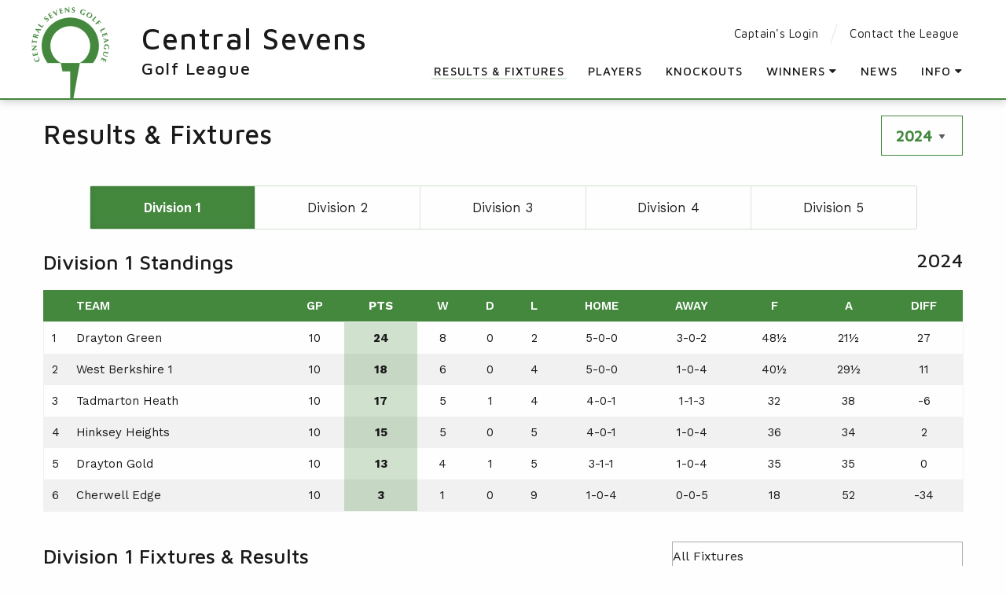

--- FILE ---
content_type: text/html; charset=utf-8
request_url: https://www.centralsevens.co.uk/divisions/2024/1
body_size: 4089
content:
<!DOCTYPE html>
<html>
  <head>
    <meta charset="utf-8">
    <meta name="viewport" content="width=device-width, initial-scale=1">

    <title>Division 1 2024 | Central Sevens Golf League</title>

    <meta name="csrf-param" content="authenticity_token" />
<meta name="csrf-token" content="058ZpRr0ugPTB+n99xihYKfkfTmT34xSNXWswTy+KUvCSfgJg0jxOogEt5TW81HTHhfbSqmHd6vwM05hrQ0yMw==" />
    

    <link href="https://fonts.googleapis.com/css?family=Maven+Pro:400,500|Work+Sans:400,600,700&display=swap" rel="stylesheet">


    <script src="/assets/application-8aeebce085030acfb68d3761293c98493d41d8e387f2891f9b7d831a6ddb589f.js" data-turbolinks-track="reload"></script>
    <link rel="stylesheet" media="all" href="/packs/css/application-326ba9f1.css" data-turbolinks-track="reload" />

      <script src="https://hoverfly.cdengine.co.uk/script.js" site="FRNMXGXC" defer></script>
  </head>

  <body>
    <header class="global">
  <div class="grid-container">
    <div class="grid-x grid-margin-x">
      <div class="logo-wrap">
        <div class="logo"></div>
      </div>

      <div class="logo-title">
        <a href="/">
          <h1>Central Sevens</h1>
          <h4>Golf League</h4>
        </a>
      </div>

      <section class="nav">
        <nav class="tools">
            <a href="/players/login">Captain's Login</a>

          <a href="/contact">Contact the League</a>
        </nav>
        
        <ul class="main-nav">
          <li><a href="/divisions" class="active">Results &amp; Fixtures</a></li>
          <li><a href="/players" >Players</a></li>
          <li><a href="/knockouts/current" >Knockouts</a></li>
          <li>
            <a href="javascript:void(0)">Winners <i class="fa fa-caret-down"></i></a>
            <div class="main-nav__dropdown">
              <ul>
                <li><a href="/league-winners">League Winners</a></li>
                <li><a href="/order-of-merit-winners">Order of Merit Winners</a></li>
                <li><a href="/knockout-winners">Knockout Winners</a></li>
                <li><a href="/holes-in-one">Holes in One</a></li>
              </ul>
            </div>
          </li>
          <li><a href="/news">News</a></li>
          <li>
            <a href="javascript:void(0)">Info <i class="fa fa-caret-down"></i></a>
            <div class="main-nav__dropdown">
              <ul>
                <li><a href="/clubs">Participating Clubs</a></li>
                <li><a href="/league-rules">League Rules</a></li>
                <li><a href="/league-constitution">League Constitution</a></li>
                <li><a href="/news?category=AGM">AGM</a></li>
                <li><a href="/news?category=Presentation+Day">Presentation Day</a></li>
              </ul>
            </div>
          </li>
        </ul>

        <a href="javascript:void(0)" class="button mobile-menu__trigger"><span></span></a>
      </section>
    </div>
  </div>
</header>

<div class="mobile-menu">

</div>





    
    <main class="site-content">
      <div class="grid-container">
        <div class="grid-x grid-margin-x mg-b-1">
  <div class="cell small-8">
    <h1>Results & Fixtures</h1>
  </div>

  <div class="cell small-4 text-right">
    <select id="season-dropdown" class="focal-dropdown">
        <option value="2026" >
          2026
        </option>
        <option value="2025" >
          2025
        </option>
        <option value="2024"  selected >
          2024
        </option>
        <option value="2023" >
          2023
        </option>
        <option value="2022" >
          2022
        </option>
        <option value="2021" >
          2021
        </option>
        <option value="2020" >
          2020
        </option>
        <option value="2019" >
          2019
        </option>
        <option value="2018" >
          2018
        </option>
        <option value="2017" >
          2017
        </option>
        <option value="2016" >
          2016
        </option>
        <option value="2015" >
          2015
        </option>
        <option value="2014" >
          2014
        </option>
        <option value="2013" >
          2013
        </option>
        <option value="2012" >
          2012
        </option>
        <option value="2011" >
          2011
        </option>
    </select>
  </div>
</div>

<div class="grid-x grid-margin-x mg-b-1">
  <div class="cell">
    <ul class="division-menu hide-for-small-only">
        <li>
          <a href="/divisions/2024/1" class=" active ">
            Division 1
          </a>
        </li>
        <li>
          <a href="/divisions/2024/2" class="">
            Division 2
          </a>
        </li>
        <li>
          <a href="/divisions/2024/3" class="">
            Division 3
          </a>
        </li>
        <li>
          <a href="/divisions/2024/4" class="">
            Division 4
          </a>
        </li>
        <li>
          <a href="/divisions/2024/5" class="">
            Division 5
          </a>
        </li>
    </ul>

    <select id="division-dropdown" class="focal-dropdown show-for-small-only">
        <option value="/divisions/2024/1"  selected >
          Division 1
        </option>
        <option value="/divisions/2024/2" >
          Division 2
        </option>
        <option value="/divisions/2024/3" >
          Division 3
        </option>
        <option value="/divisions/2024/4" >
          Division 4
        </option>
        <option value="/divisions/2024/5" >
          Division 5
        </option>
    </select>
  </div>
</div>

<div data-controller="fixtures-table">
  <div class="grid-x grid-margin-x mg-b-1">
    <div class="cell small-8">
      <h2>Division 1 Standings</h2>
    </div>

    <div class="cell small-4 text-right">
      <h3>2024</h3>
    </div>
  </div>

  <div class="grid-x grid-margin-x mg-b-3">
    <div class="cell">
      <div class="responsive-table-wrap responsive-table-wrap--fix-2">
  <table class="table hover table-standings">
    <thead>
      <tr>
        <th></th>
        <th>Team</th>
        <th>GP</th>
        <th class="highlight">Pts</th>
        <th>W</th>
        <th>D</th>
        <th>L</th>
        <th>Home</th>
        <th>Away</th>
        <th>F</th>
        <th>A</th>
        <th>Diff</th>
      </tr>
    </thead>
    <tbody>
        <tr data-team="Drayton Green" data-action="click->fixtures-table#focusTeam">
          <td>1</td>
          <td>
            Drayton Green
          </td>
          <td>10</td>
          <td class="highlight">24</td>
          <td>8</td>
          <td>0</td>
          <td>2</td>
          <td>5-0-0</td>
          <td>3-0-2</td>
          <td>48½</td>
          <td>21½</td>
          <td>27</td>
        </tr>
        <tr data-team="West Berkshire 1" data-action="click->fixtures-table#focusTeam">
          <td>2</td>
          <td>
            West Berkshire 1
          </td>
          <td>10</td>
          <td class="highlight">18</td>
          <td>6</td>
          <td>0</td>
          <td>4</td>
          <td>5-0-0</td>
          <td>1-0-4</td>
          <td>40½</td>
          <td>29½</td>
          <td>11</td>
        </tr>
        <tr data-team="Tadmarton Heath" data-action="click->fixtures-table#focusTeam">
          <td>3</td>
          <td>
            Tadmarton Heath
          </td>
          <td>10</td>
          <td class="highlight">17</td>
          <td>5</td>
          <td>1</td>
          <td>4</td>
          <td>4-0-1</td>
          <td>1-1-3</td>
          <td>32</td>
          <td>38</td>
          <td>-6</td>
        </tr>
        <tr data-team="Hinksey Heights" data-action="click->fixtures-table#focusTeam">
          <td>4</td>
          <td>
            Hinksey Heights
          </td>
          <td>10</td>
          <td class="highlight">15</td>
          <td>5</td>
          <td>0</td>
          <td>5</td>
          <td>4-0-1</td>
          <td>1-0-4</td>
          <td>36</td>
          <td>34</td>
          <td>2</td>
        </tr>
        <tr data-team="Drayton Gold" data-action="click->fixtures-table#focusTeam">
          <td>5</td>
          <td>
            Drayton Gold
          </td>
          <td>10</td>
          <td class="highlight">13</td>
          <td>4</td>
          <td>1</td>
          <td>5</td>
          <td>3-1-1</td>
          <td>1-0-4</td>
          <td>35</td>
          <td>35</td>
          <td>0</td>
        </tr>
        <tr data-team="Cherwell Edge" data-action="click->fixtures-table#focusTeam">
          <td>6</td>
          <td>
            Cherwell Edge
          </td>
          <td>10</td>
          <td class="highlight">3</td>
          <td>1</td>
          <td>0</td>
          <td>9</td>
          <td>1-0-4</td>
          <td>0-0-5</td>
          <td>18</td>
          <td>52</td>
          <td>-34</td>
        </tr>
    </tbody>
  </table>
</div>
    </div>
  </div>

  <div class="grid-x grid-margin-x mg-b-1">
  <div class="cell large-8">
    <h2>Division 1 Fixtures &amp; Results</h2>
  </div>

  <div class="cell large-4 text-right">
    <select data-action="change->fixtures-table#filter" data-target="fixtures-table.filterSelect" class="dropdown menu">
      <option>All Fixtures</option>

        <option>Tadmarton Heath</option>
        <option>West Berkshire 1</option>
        <option>Drayton Green</option>
        <option>Drayton Gold</option>
        <option>Cherwell Edge</option>
        <option>Hinksey Heights</option>
    </select>
  </div>
</div>

<div class="grid-x grid-margin-x">
  <div class="cell">
    
  <table class="table hover table-fixtures">
    <thead>
      <tr>
        <th>Date</th>
        <th>Time</th>
        <th>Home Team</th>
        <th class="v"></th>
        <th>Away Team</th>
        <th></th>
        <th colspan="2" class="text-center">Result</th>
        <th></th>
      </tr>
    </thead>
    <tbody>
        <tr 
          data-target="fixtures-table.fixture"
          data-action="click->fixtures-table#viewFixture"
          data-fixture-path="/fixtures/2031"
        >
          <div>
          <td>13th Apr 2024</td>
          <td>12:30</td>
          </div>
          <div>
          <td>Tadmarton Heath</td>
          <td class="v">v</td>
          <td>West Berkshire 1</td>
          </div>
          <div>
            <td class=" winner ">
              Tadmarton Heath
            </td>
            <td class=" winner ">
              <div>
                <span>3</span> <span class="table-fixtures__score">(4)</span>
              </div>
            </td>
            <td class="">
              <div>
                <span class="table-fixtures__score">(3)</span> <span>0</span>
              </div>
            </td>
            <td class="">
              West Berkshire 1
            </td>
          </div>
        </tr>
        <tr 
          data-target="fixtures-table.fixture"
          data-action="click->fixtures-table#viewFixture"
          data-fixture-path="/fixtures/1950"
        >
          <div>
          <td>27th Apr 2024</td>
          <td>13:30</td>
          </div>
          <div>
          <td>Drayton Green</td>
          <td class="v">v</td>
          <td>Drayton Gold</td>
          </div>
          <div>
            <td class=" winner ">
              Drayton Green
            </td>
            <td class=" winner ">
              <div>
                <span>3</span> <span class="table-fixtures__score">(4)</span>
              </div>
            </td>
            <td class="">
              <div>
                <span class="table-fixtures__score">(3)</span> <span>0</span>
              </div>
            </td>
            <td class="">
              Drayton Gold
            </td>
          </div>
        </tr>
        <tr 
          data-target="fixtures-table.fixture"
          data-action="click->fixtures-table#viewFixture"
          data-fixture-path="/fixtures/1961"
        >
          <div>
          <td>27th Apr 2024</td>
          <td>13:30</td>
          </div>
          <div>
          <td>Cherwell Edge</td>
          <td class="v">v</td>
          <td>Tadmarton Heath</td>
          </div>
          <div>
            <td class=" winner ">
              Cherwell Edge
            </td>
            <td class=" winner ">
              <div>
                <span>3</span> <span class="table-fixtures__score">(4½)</span>
              </div>
            </td>
            <td class="">
              <div>
                <span class="table-fixtures__score">(2½)</span> <span>0</span>
              </div>
            </td>
            <td class="">
              Tadmarton Heath
            </td>
          </div>
        </tr>
        <tr 
          data-target="fixtures-table.fixture"
          data-action="click->fixtures-table#viewFixture"
          data-fixture-path="/fixtures/2036"
        >
          <div>
          <td>4th May 2024</td>
          <td>11:00</td>
          </div>
          <div>
          <td>West Berkshire 1</td>
          <td class="v">v</td>
          <td>Cherwell Edge</td>
          </div>
          <div>
            <td class=" winner ">
              West Berkshire 1
            </td>
            <td class=" winner ">
              <div>
                <span>3</span> <span class="table-fixtures__score">(6)</span>
              </div>
            </td>
            <td class="">
              <div>
                <span class="table-fixtures__score">(1)</span> <span>0</span>
              </div>
            </td>
            <td class="">
              Cherwell Edge
            </td>
          </div>
        </tr>
        <tr 
          data-target="fixtures-table.fixture"
          data-action="click->fixtures-table#viewFixture"
          data-fixture-path="/fixtures/2037"
        >
          <div>
          <td>11th May 2024</td>
          <td>10:00</td>
          </div>
          <div>
          <td>Hinksey Heights</td>
          <td class="v">v</td>
          <td>West Berkshire 1</td>
          </div>
          <div>
            <td class=" winner ">
              Hinksey Heights
            </td>
            <td class=" winner ">
              <div>
                <span>3</span> <span class="table-fixtures__score">(4)</span>
              </div>
            </td>
            <td class="">
              <div>
                <span class="table-fixtures__score">(3)</span> <span>0</span>
              </div>
            </td>
            <td class="">
              West Berkshire 1
            </td>
          </div>
        </tr>
        <tr 
          data-target="fixtures-table.fixture"
          data-action="click->fixtures-table#viewFixture"
          data-fixture-path="/fixtures/1951"
        >
          <div>
          <td>11th May 2024</td>
          <td>13:30</td>
          </div>
          <div>
          <td>Drayton Gold</td>
          <td class="v">v</td>
          <td>Drayton Green</td>
          </div>
          <div>
            <td class="">
              Drayton Gold
            </td>
            <td class="">
              <div>
                <span>0</span> <span class="table-fixtures__score">(2½)</span>
              </div>
            </td>
            <td class=" winner ">
              <div>
                <span class="table-fixtures__score">(4½)</span> <span>3</span>
              </div>
            </td>
            <td class=" winner ">
              Drayton Green
            </td>
          </div>
        </tr>
        <tr 
          data-target="fixtures-table.fixture"
          data-action="click->fixtures-table#viewFixture"
          data-fixture-path="/fixtures/2032"
        >
          <div>
          <td>18th May 2024</td>
          <td>10:00</td>
          </div>
          <div>
          <td>Hinksey Heights</td>
          <td class="v">v</td>
          <td>Tadmarton Heath</td>
          </div>
          <div>
            <td class="">
              Hinksey Heights
            </td>
            <td class="">
              <div>
                <span>0</span> <span class="table-fixtures__score">(3)</span>
              </div>
            </td>
            <td class=" winner ">
              <div>
                <span class="table-fixtures__score">(4)</span> <span>3</span>
              </div>
            </td>
            <td class=" winner ">
              Tadmarton Heath
            </td>
          </div>
        </tr>
        <tr 
          data-target="fixtures-table.fixture"
          data-action="click->fixtures-table#viewFixture"
          data-fixture-path="/fixtures/1997"
        >
          <div>
          <td>25th May 2024</td>
          <td>12:30</td>
          </div>
          <div>
          <td>Tadmarton Heath</td>
          <td class="v">v</td>
          <td>Drayton Gold</td>
          </div>
          <div>
            <td class=" winner ">
              Tadmarton Heath
            </td>
            <td class=" winner ">
              <div>
                <span>3</span> <span class="table-fixtures__score">(4½)</span>
              </div>
            </td>
            <td class="">
              <div>
                <span class="table-fixtures__score">(2½)</span> <span>0</span>
              </div>
            </td>
            <td class="">
              Drayton Gold
            </td>
          </div>
        </tr>
        <tr 
          data-target="fixtures-table.fixture"
          data-action="click->fixtures-table#viewFixture"
          data-fixture-path="/fixtures/1953"
        >
          <div>
          <td>8th Jun 2024</td>
          <td>10:00</td>
          </div>
          <div>
          <td>Hinksey Heights</td>
          <td class="v">v</td>
          <td>Drayton Green</td>
          </div>
          <div>
            <td class=" winner ">
              Hinksey Heights
            </td>
            <td class=" winner ">
              <div>
                <span>3</span> <span class="table-fixtures__score">(4)</span>
              </div>
            </td>
            <td class="">
              <div>
                <span class="table-fixtures__score">(3)</span> <span>0</span>
              </div>
            </td>
            <td class="">
              Drayton Green
            </td>
          </div>
        </tr>
        <tr 
          data-target="fixtures-table.fixture"
          data-action="click->fixtures-table#viewFixture"
          data-fixture-path="/fixtures/2004"
        >
          <div>
          <td>9th Jun 2024</td>
          <td>13:30</td>
          </div>
          <div>
          <td>Drayton Gold</td>
          <td class="v">v</td>
          <td>Cherwell Edge</td>
          </div>
          <div>
            <td class=" winner ">
              Drayton Gold
            </td>
            <td class=" winner ">
              <div>
                <span>3</span> <span class="table-fixtures__score">(7)</span>
              </div>
            </td>
            <td class="">
              <div>
                <span class="table-fixtures__score">(0)</span> <span>0</span>
              </div>
            </td>
            <td class="">
              Cherwell Edge
            </td>
          </div>
        </tr>
        <tr 
          data-target="fixtures-table.fixture"
          data-action="click->fixtures-table#viewFixture"
          data-fixture-path="/fixtures/2049"
        >
          <div>
          <td>15th Jun 2024</td>
          <td>10:00</td>
          </div>
          <div>
          <td>Hinksey Heights</td>
          <td class="v">v</td>
          <td>Cherwell Edge</td>
          </div>
          <div>
            <td class=" winner ">
              Hinksey Heights
            </td>
            <td class=" winner ">
              <div>
                <span>3</span> <span class="table-fixtures__score">(7)</span>
              </div>
            </td>
            <td class="">
              <div>
                <span class="table-fixtures__score">(0)</span> <span>0</span>
              </div>
            </td>
            <td class="">
              Cherwell Edge
            </td>
          </div>
        </tr>
        <tr 
          data-target="fixtures-table.fixture"
          data-action="click->fixtures-table#viewFixture"
          data-fixture-path="/fixtures/1954"
        >
          <div>
          <td>15th Jun 2024</td>
          <td>13:30</td>
          </div>
          <div>
          <td>Drayton Green</td>
          <td class="v">v</td>
          <td>Tadmarton Heath</td>
          </div>
          <div>
            <td class=" winner ">
              Drayton Green
            </td>
            <td class=" winner ">
              <div>
                <span>3</span> <span class="table-fixtures__score">(6½)</span>
              </div>
            </td>
            <td class="">
              <div>
                <span class="table-fixtures__score">(½)</span> <span>0</span>
              </div>
            </td>
            <td class="">
              Tadmarton Heath
            </td>
          </div>
        </tr>
        <tr 
          data-target="fixtures-table.fixture"
          data-action="click->fixtures-table#viewFixture"
          data-fixture-path="/fixtures/2038"
        >
          <div>
          <td>22nd Jun 2024</td>
          <td>11:00</td>
          </div>
          <div>
          <td>West Berkshire 1</td>
          <td class="v">v</td>
          <td>Hinksey Heights</td>
          </div>
          <div>
            <td class=" winner ">
              West Berkshire 1
            </td>
            <td class=" winner ">
              <div>
                <span>3</span> <span class="table-fixtures__score">(7)</span>
              </div>
            </td>
            <td class="">
              <div>
                <span class="table-fixtures__score">(0)</span> <span>0</span>
              </div>
            </td>
            <td class="">
              Hinksey Heights
            </td>
          </div>
        </tr>
        <tr 
          data-target="fixtures-table.fixture"
          data-action="click->fixtures-table#viewFixture"
          data-fixture-path="/fixtures/1998"
        >
          <div>
          <td>29th Jun 2024</td>
          <td>13:30</td>
          </div>
          <div>
          <td>Drayton Gold</td>
          <td class="v">v</td>
          <td>West Berkshire 1</td>
          </div>
          <div>
            <td class=" winner ">
              Drayton Gold
            </td>
            <td class=" winner ">
              <div>
                <span>3</span> <span class="table-fixtures__score">(4½)</span>
              </div>
            </td>
            <td class="">
              <div>
                <span class="table-fixtures__score">(2½)</span> <span>0</span>
              </div>
            </td>
            <td class="">
              West Berkshire 1
            </td>
          </div>
        </tr>
        <tr 
          data-target="fixtures-table.fixture"
          data-action="click->fixtures-table#viewFixture"
          data-fixture-path="/fixtures/1952"
        >
          <div>
          <td>30th Jun 2024</td>
          <td>13:00</td>
          </div>
          <div>
          <td>Cherwell Edge</td>
          <td class="v">v</td>
          <td>Drayton Green</td>
          </div>
          <div>
            <td class="">
              Cherwell Edge
            </td>
            <td class="">
              <div>
                <span>0</span> <span class="table-fixtures__score">(2½)</span>
              </div>
            </td>
            <td class=" winner ">
              <div>
                <span class="table-fixtures__score">(4½)</span> <span>3</span>
              </div>
            </td>
            <td class=" winner ">
              Drayton Green
            </td>
          </div>
        </tr>
        <tr 
          data-target="fixtures-table.fixture"
          data-action="click->fixtures-table#viewFixture"
          data-fixture-path="/fixtures/1963"
        >
          <div>
          <td>13th Jul 2024</td>
          <td>13:30</td>
          </div>
          <div>
          <td>Cherwell Edge</td>
          <td class="v">v</td>
          <td>Drayton Gold</td>
          </div>
          <div>
            <td class="">
              Cherwell Edge
            </td>
            <td class="">
              <div>
                <span>0</span> <span class="table-fixtures__score">(2½)</span>
              </div>
            </td>
            <td class=" winner ">
              <div>
                <span class="table-fixtures__score">(4½)</span> <span>3</span>
              </div>
            </td>
            <td class=" winner ">
              Drayton Gold
            </td>
          </div>
        </tr>
        <tr 
          data-target="fixtures-table.fixture"
          data-action="click->fixtures-table#viewFixture"
          data-fixture-path="/fixtures/1955"
        >
          <div>
          <td>20th Jul 2024</td>
          <td>13:30</td>
          </div>
          <div>
          <td>Drayton Green</td>
          <td class="v">v</td>
          <td>Hinksey Heights</td>
          </div>
          <div>
            <td class=" winner ">
              Drayton Green
            </td>
            <td class=" winner ">
              <div>
                <span>3</span> <span class="table-fixtures__score">(4½)</span>
              </div>
            </td>
            <td class="">
              <div>
                <span class="table-fixtures__score">(2½)</span> <span>0</span>
              </div>
            </td>
            <td class="">
              Hinksey Heights
            </td>
          </div>
        </tr>
        <tr 
          data-target="fixtures-table.fixture"
          data-action="click->fixtures-table#viewFixture"
          data-fixture-path="/fixtures/2000"
        >
          <div>
          <td>27th Jul 2024</td>
          <td>13:30</td>
          </div>
          <div>
          <td>Drayton Gold</td>
          <td class="v">v</td>
          <td>Tadmarton Heath</td>
          </div>
          <div>
            <td class="">
              Drayton Gold
            </td>
            <td class="">
              <div>
                <span>1</span> <span class="table-fixtures__score">(3½)</span>
              </div>
            </td>
            <td class="">
              <div>
                <span class="table-fixtures__score">(3½)</span> <span>2</span>
              </div>
            </td>
            <td class="">
              Tadmarton Heath
            </td>
          </div>
        </tr>
        <tr 
          data-target="fixtures-table.fixture"
          data-action="click->fixtures-table#viewFixture"
          data-fixture-path="/fixtures/2050"
        >
          <div>
          <td>3rd Aug 2024</td>
          <td>10:00</td>
          </div>
          <div>
          <td>Hinksey Heights</td>
          <td class="v">v</td>
          <td>Drayton Gold</td>
          </div>
          <div>
            <td class=" winner ">
              Hinksey Heights
            </td>
            <td class=" winner ">
              <div>
                <span>3</span> <span class="table-fixtures__score">(7)</span>
              </div>
            </td>
            <td class="">
              <div>
                <span class="table-fixtures__score">(0)</span> <span>0</span>
              </div>
            </td>
            <td class="">
              Drayton Gold
            </td>
          </div>
        </tr>
        <tr 
          data-target="fixtures-table.fixture"
          data-action="click->fixtures-table#viewFixture"
          data-fixture-path="/fixtures/2033"
        >
          <div>
          <td>3rd Aug 2024</td>
          <td>12:30</td>
          </div>
          <div>
          <td>Tadmarton Heath</td>
          <td class="v">v</td>
          <td>Cherwell Edge</td>
          </div>
          <div>
            <td class=" winner ">
              Tadmarton Heath
            </td>
            <td class=" winner ">
              <div>
                <span>3</span> <span class="table-fixtures__score">(4)</span>
              </div>
            </td>
            <td class="">
              <div>
                <span class="table-fixtures__score">(3)</span> <span>0</span>
              </div>
            </td>
            <td class="">
              Cherwell Edge
            </td>
          </div>
        </tr>
        <tr 
          data-target="fixtures-table.fixture"
          data-action="click->fixtures-table#viewFixture"
          data-fixture-path="/fixtures/2034"
        >
          <div>
          <td>10th Aug 2024</td>
          <td>12:30</td>
          </div>
          <div>
          <td>Tadmarton Heath</td>
          <td class="v">v</td>
          <td>Hinksey Heights</td>
          </div>
          <div>
            <td class=" winner ">
              Tadmarton Heath
            </td>
            <td class=" winner ">
              <div>
                <span>3</span> <span class="table-fixtures__score">(6)</span>
              </div>
            </td>
            <td class="">
              <div>
                <span class="table-fixtures__score">(1)</span> <span>0</span>
              </div>
            </td>
            <td class="">
              Hinksey Heights
            </td>
          </div>
        </tr>
        <tr 
          data-target="fixtures-table.fixture"
          data-action="click->fixtures-table#viewFixture"
          data-fixture-path="/fixtures/1956"
        >
          <div>
          <td>24th Aug 2024</td>
          <td>13:30</td>
          </div>
          <div>
          <td>Drayton Green</td>
          <td class="v">v</td>
          <td>West Berkshire 1</td>
          </div>
          <div>
            <td class=" winner ">
              Drayton Green
            </td>
            <td class=" winner ">
              <div>
                <span>3</span> <span class="table-fixtures__score">(6)</span>
              </div>
            </td>
            <td class="">
              <div>
                <span class="table-fixtures__score">(1)</span> <span>0</span>
              </div>
            </td>
            <td class="">
              West Berkshire 1
            </td>
          </div>
        </tr>
        <tr 
          data-target="fixtures-table.fixture"
          data-action="click->fixtures-table#viewFixture"
          data-fixture-path="/fixtures/2053"
        >
          <div>
          <td>1st Sep 2024</td>
          <td>13:00</td>
          </div>
          <div>
          <td>Cherwell Edge</td>
          <td class="v">v</td>
          <td>West Berkshire 1</td>
          </div>
          <div>
            <td class="">
              Cherwell Edge
            </td>
            <td class="">
              <div>
                <span>0</span> <span class="table-fixtures__score">(2½)</span>
              </div>
            </td>
            <td class=" winner ">
              <div>
                <span class="table-fixtures__score">(4½)</span> <span>3</span>
              </div>
            </td>
            <td class=" winner ">
              West Berkshire 1
            </td>
          </div>
        </tr>
        <tr 
          data-target="fixtures-table.fixture"
          data-action="click->fixtures-table#viewFixture"
          data-fixture-path="/fixtures/2002"
        >
          <div>
          <td>21st Sep 2024</td>
          <td>11:00</td>
          </div>
          <div>
          <td>West Berkshire 1</td>
          <td class="v">v</td>
          <td>Drayton Gold</td>
          </div>
          <div>
            <td class=" winner ">
              West Berkshire 1
            </td>
            <td class=" winner ">
              <div>
                <span>3</span> <span class="table-fixtures__score">(4)</span>
              </div>
            </td>
            <td class="">
              <div>
                <span class="table-fixtures__score">(3)</span> <span>0</span>
              </div>
            </td>
            <td class="">
              Drayton Gold
            </td>
          </div>
        </tr>
        <tr 
          data-target="fixtures-table.fixture"
          data-action="click->fixtures-table#viewFixture"
          data-fixture-path="/fixtures/1957"
        >
          <div>
          <td>21st Sep 2024</td>
          <td>13:30</td>
          </div>
          <div>
          <td>Drayton Green</td>
          <td class="v">v</td>
          <td>Cherwell Edge</td>
          </div>
          <div>
            <td class=" winner ">
              Drayton Green
            </td>
            <td class=" winner ">
              <div>
                <span>3</span> <span class="table-fixtures__score">(7)</span>
              </div>
            </td>
            <td class="">
              <div>
                <span class="table-fixtures__score">(0)</span> <span>0</span>
              </div>
            </td>
            <td class="">
              Cherwell Edge
            </td>
          </div>
        </tr>
        <tr 
          data-target="fixtures-table.fixture"
          data-action="click->fixtures-table#viewFixture"
          data-fixture-path="/fixtures/1958"
        >
          <div>
          <td>28th Sep 2024</td>
          <td>12:30</td>
          </div>
          <div>
          <td>Tadmarton Heath</td>
          <td class="v">v</td>
          <td>Drayton Green</td>
          </div>
          <div>
            <td class="">
              Tadmarton Heath
            </td>
            <td class="">
              <div>
                <span>0</span> <span class="table-fixtures__score">(1½)</span>
              </div>
            </td>
            <td class=" winner ">
              <div>
                <span class="table-fixtures__score">(5½)</span> <span>3</span>
              </div>
            </td>
            <td class=" winner ">
              Drayton Green
            </td>
          </div>
        </tr>
        <tr 
          data-target="fixtures-table.fixture"
          data-action="click->fixtures-table#viewFixture"
          data-fixture-path="/fixtures/2035"
        >
          <div>
          <td>5th Oct 2024</td>
          <td>11:00</td>
          </div>
          <div>
          <td>West Berkshire 1</td>
          <td class="v">v</td>
          <td>Tadmarton Heath</td>
          </div>
          <div>
            <td class=" winner ">
              West Berkshire 1
            </td>
            <td class=" winner ">
              <div>
                <span>3</span> <span class="table-fixtures__score">(5½)</span>
              </div>
            </td>
            <td class="">
              <div>
                <span class="table-fixtures__score">(1½)</span> <span>0</span>
              </div>
            </td>
            <td class="">
              Tadmarton Heath
            </td>
          </div>
        </tr>
        <tr 
          data-target="fixtures-table.fixture"
          data-action="click->fixtures-table#viewFixture"
          data-fixture-path="/fixtures/1959"
        >
          <div>
          <td>12th Oct 2024</td>
          <td>11:00</td>
          </div>
          <div>
          <td>West Berkshire 1</td>
          <td class="v">v</td>
          <td>Drayton Green</td>
          </div>
          <div>
            <td class=" winner ">
              West Berkshire 1
            </td>
            <td class=" winner ">
              <div>
                <span>3</span> <span class="table-fixtures__score">(4)</span>
              </div>
            </td>
            <td class="">
              <div>
                <span class="table-fixtures__score">(3)</span> <span>0</span>
              </div>
            </td>
            <td class="">
              Drayton Green
            </td>
          </div>
        </tr>
        <tr 
          data-target="fixtures-table.fixture"
          data-action="click->fixtures-table#viewFixture"
          data-fixture-path="/fixtures/2051"
        >
          <div>
          <td>12th Oct 2024</td>
          <td>13:30</td>
          </div>
          <div>
          <td>Drayton Gold</td>
          <td class="v">v</td>
          <td>Hinksey Heights</td>
          </div>
          <div>
            <td class=" winner ">
              Drayton Gold
            </td>
            <td class=" winner ">
              <div>
                <span>3</span> <span class="table-fixtures__score">(4½)</span>
              </div>
            </td>
            <td class="">
              <div>
                <span class="table-fixtures__score">(2½)</span> <span>0</span>
              </div>
            </td>
            <td class="">
              Hinksey Heights
            </td>
          </div>
        </tr>
        <tr 
          data-target="fixtures-table.fixture"
          data-action="click->fixtures-table#viewFixture"
          data-fixture-path="/fixtures/1960"
        >
          <div>
          <td>3rd Nov 2024</td>
          <td>11:00</td>
          </div>
          <div>
          <td>Cherwell Edge</td>
          <td class="v">v</td>
          <td>Hinksey Heights</td>
          </div>
          <div>
            <td class="">
              Cherwell Edge
            </td>
            <td class="">
              <div>
                <span>0</span> <span class="table-fixtures__score">(2)</span>
              </div>
            </td>
            <td class=" winner ">
              <div>
                <span class="table-fixtures__score">(5)</span> <span>3</span>
              </div>
            </td>
            <td class=" winner ">
              Hinksey Heights
            </td>
          </div>
        </tr>
    </tbody>
  </table>
  </div>
</div>
</div>
      </div>
    </main>

    <footer class="global">
  <div class="grid-container">
    <div class="grid-x grid-margin-x">
      <div class="cell small-6 medium-3 text-center">
        <img src="/assets/logo_white-60a4e9507035508d2616b14d3bd1544bfc7dc2eff23c08eb940cfdd7717e6dbd.png" width="110" alt="Central Sevens Golf League" />
      </div>

      <div class="cell small-6 medium-3">
        <h4>Results</h4>

        <ul>
          <li><a href="/divisions">Results &amp; Fixtures</a></li>
          <li><a href="/players">Players</a></li>
          <li><a href="/knockouts">Knockouts</a></li>
          <li><a href="/news">Latest News</a></li>
        </ul>
      </div>

      <div class="cell small-6 medium-3">
        <h4>Winners</h4>

        <ul>
          <li><a href="/league-winners">League Winners</a></li>
          <li><a href="/order-of-merit-winners">Order of Merit Winners</a></li>
          <li><a href="/knockout-winners">Knockout Winners</a></li>
          <li><a href="/holes-in-one">Holes in One</a></li>
        </ul>
      </div>

      <div class="cell small-6 medium-3">
        <h4>Info</h4>

        <ul>
          <li><a href="/clubs">Participating Clubs</a></li>
          <li><a href="/league-rules">League Rules</a></li>
          <li><a href="/league-constitution">League Constitution</a></li>
          <li><a href="/news?category=AGM">AGM</a></li>
          <li><a href="/news?category=Presentation+Day">Presentation Day</a></li>
        </ul>
      </div>
    </div>

    <div class="grid-x grid-margin-x">
      <div class="cell mg-t-3">
        <hr />
      </div>

      <div class="cell medium-6 text-center medium-text-left">
        <p class="small">&copy; Copyright 2026 Central Sevens Golf League &nbsp;&middot;&nbsp; <a href="/privacy-policy">Privacy Policy</a></p>
      </div>

      <div class="cell medium-6 text-center medium-text-right">
        <p class="small">Developed by <a href="https://cdyer.co.uk" target="_blank" rel="noopener  nofollow ">Chris Dyer</a></p>
      </div>
    </div>
  </div>
</footer>

    <script src="/packs/js/application-3f158f02236bee06dc08.js" data-turbolinks-track="reload" data-turbolinks-eval="false"></script>
  </body>
</html>
